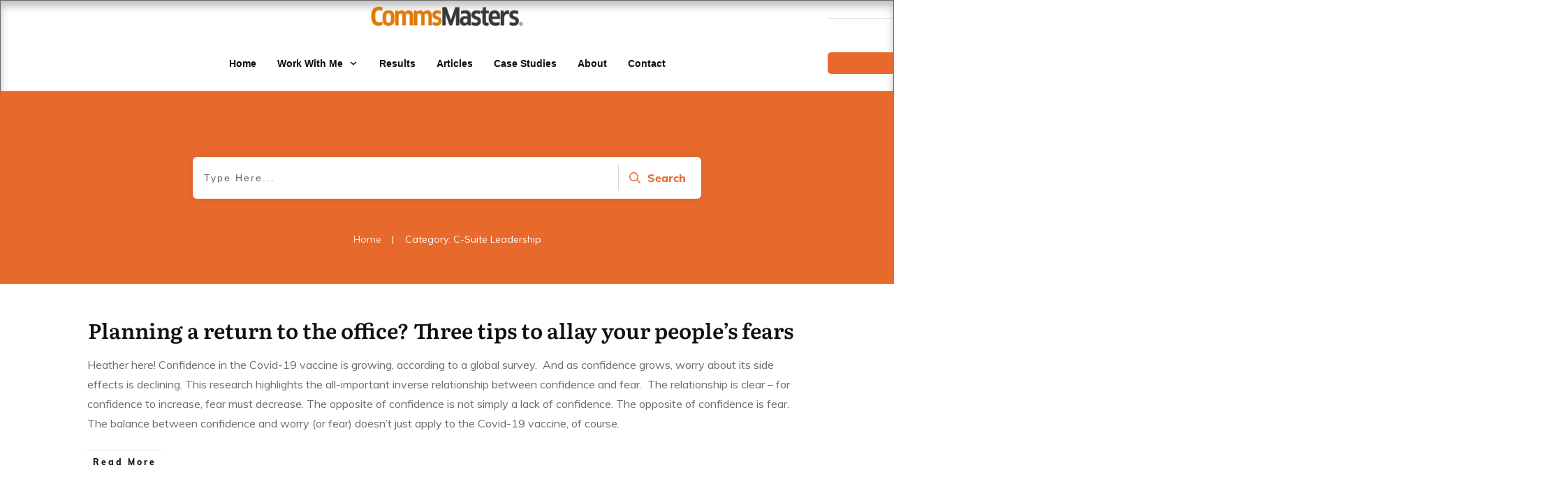

--- FILE ---
content_type: text/css; charset=UTF-8
request_url: https://commsmasters.com/wp-content/plugins/thrive-quiz-builder/tcb-bridge/editor-templates/css/tqb_qna/style-4-fonts.css
body_size: -73
content:
@import url(https://fonts.googleapis.com/css?family=Muli:400,700&display=swap);
@import url(https://fonts.googleapis.com/css?family=Open+Sans:400,700);

